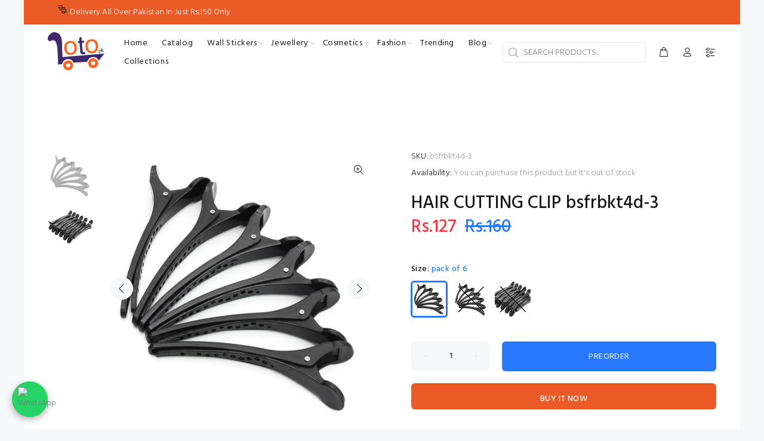

--- FILE ---
content_type: text/javascript; charset=utf-8
request_url: https://loto.pk/products/hair-cutting-clip-1.js
body_size: 747
content:
{"id":6086374097086,"title":"HAIR CUTTING CLIP bsfrbkt4d-3","handle":"hair-cutting-clip-1","description":"\u003cul class=\"\"\u003e\n\u003cli data-spm-anchor-id=\"a2a0e.pdp.product_detail.i1.6a4f2c931lOqJp\" class=\"\"\u003eReasonable price\u003c\/li\u003e\n\u003cli class=\"\"\u003eDurable and practical\u003c\/li\u003e\n\u003cli class=\"\"\u003eTop Sales Item\u003c\/li\u003e\n\u003cli class=\"\"\u003eBig Discount\u003c\/li\u003e\n\u003cli class=\"\"\u003eBest Material\u003c\/li\u003e\n\u003cli class=\"\"\u003eFast Delivery\u003c\/li\u003e\n\u003cli class=\"\"\u003eAfter testing \u0026amp; Good Service\u003c\/li\u003e\n\u003cli class=\"\"\u003eBig Demand\u003c\/li\u003e\n\u003c\/ul\u003e","published_at":"2021-04-26T12:14:39+05:00","created_at":"2020-11-18T15:06:58+05:00","vendor":"Loto.pk","type":"Hair Accessories \u0026 Styling Tool","tags":["cosmetics","hair clip"],"price":4200,"price_min":4200,"price_max":21200,"available":true,"price_varies":true,"compare_at_price":5300,"compare_at_price_min":5300,"compare_at_price_max":26700,"compare_at_price_varies":true,"variants":[{"id":40092948857022,"title":"pack of 6","option1":"pack of 6","option2":null,"option3":null,"sku":"bsfrbkt4d-3","requires_shipping":true,"taxable":true,"featured_image":{"id":22782862950590,"product_id":6086374097086,"position":1,"created_at":"2020-11-18T15:06:58+05:00","updated_at":"2025-01-01T16:14:46+05:00","alt":null,"width":1200,"height":1200,"src":"https:\/\/cdn.shopify.com\/s\/files\/1\/0511\/7168\/8638\/products\/download__5_52bb2bb3-048e-4dbd-8bd3-ccaabda721a4.jpg?v=1735730086","variant_ids":[40092948857022,40092959015102]},"available":true,"name":"HAIR CUTTING CLIP bsfrbkt4d-3 - pack of 6","public_title":"pack of 6","options":["pack of 6"],"price":12700,"weight":0,"compare_at_price":16000,"inventory_management":"shopify","barcode":"12764862","featured_media":{"alt":null,"id":14953345679550,"position":1,"preview_image":{"aspect_ratio":1.0,"height":1200,"width":1200,"src":"https:\/\/cdn.shopify.com\/s\/files\/1\/0511\/7168\/8638\/products\/download__5_52bb2bb3-048e-4dbd-8bd3-ccaabda721a4.jpg?v=1735730086"}},"requires_selling_plan":false,"selling_plan_allocations":[]},{"id":40092959015102,"title":"pack of 3","option1":"pack of 3","option2":null,"option3":null,"sku":"bsfrbkt4d-4","requires_shipping":true,"taxable":true,"featured_image":{"id":22782862950590,"product_id":6086374097086,"position":1,"created_at":"2020-11-18T15:06:58+05:00","updated_at":"2025-01-01T16:14:46+05:00","alt":null,"width":1200,"height":1200,"src":"https:\/\/cdn.shopify.com\/s\/files\/1\/0511\/7168\/8638\/products\/download__5_52bb2bb3-048e-4dbd-8bd3-ccaabda721a4.jpg?v=1735730086","variant_ids":[40092948857022,40092959015102]},"available":false,"name":"HAIR CUTTING CLIP bsfrbkt4d-3 - pack of 3","public_title":"pack of 3","options":["pack of 3"],"price":4200,"weight":0,"compare_at_price":5300,"inventory_management":"shopify","barcode":"59015102","featured_media":{"alt":null,"id":14953345679550,"position":1,"preview_image":{"aspect_ratio":1.0,"height":1200,"width":1200,"src":"https:\/\/cdn.shopify.com\/s\/files\/1\/0511\/7168\/8638\/products\/download__5_52bb2bb3-048e-4dbd-8bd3-ccaabda721a4.jpg?v=1735730086"}},"requires_selling_plan":false,"selling_plan_allocations":[]},{"id":42588658860222,"title":"pack of 12","option1":"pack of 12","option2":null,"option3":null,"sku":null,"requires_shipping":true,"taxable":true,"featured_image":{"id":33272404082878,"product_id":6086374097086,"position":2,"created_at":"2023-03-07T09:51:38+05:00","updated_at":"2025-01-01T16:14:46+05:00","alt":null,"width":720,"height":533,"src":"https:\/\/cdn.shopify.com\/s\/files\/1\/0511\/7168\/8638\/products\/7be3cf4a-b24b-4859-9e8e-7ddc80a35e89.jpg?v=1735730086","variant_ids":[42588658860222]},"available":false,"name":"HAIR CUTTING CLIP bsfrbkt4d-3 - pack of 12","public_title":"pack of 12","options":["pack of 12"],"price":21200,"weight":0,"compare_at_price":26700,"inventory_management":"shopify","barcode":"58860222","featured_media":{"alt":null,"id":25627356627134,"position":2,"preview_image":{"aspect_ratio":1.351,"height":533,"width":720,"src":"https:\/\/cdn.shopify.com\/s\/files\/1\/0511\/7168\/8638\/products\/7be3cf4a-b24b-4859-9e8e-7ddc80a35e89.jpg?v=1735730086"}},"requires_selling_plan":false,"selling_plan_allocations":[]}],"images":["\/\/cdn.shopify.com\/s\/files\/1\/0511\/7168\/8638\/products\/download__5_52bb2bb3-048e-4dbd-8bd3-ccaabda721a4.jpg?v=1735730086","\/\/cdn.shopify.com\/s\/files\/1\/0511\/7168\/8638\/products\/7be3cf4a-b24b-4859-9e8e-7ddc80a35e89.jpg?v=1735730086"],"featured_image":"\/\/cdn.shopify.com\/s\/files\/1\/0511\/7168\/8638\/products\/download__5_52bb2bb3-048e-4dbd-8bd3-ccaabda721a4.jpg?v=1735730086","options":[{"name":"Size","position":1,"values":["pack of 6","pack of 3","pack of 12"]}],"url":"\/products\/hair-cutting-clip-1","media":[{"alt":null,"id":14953345679550,"position":1,"preview_image":{"aspect_ratio":1.0,"height":1200,"width":1200,"src":"https:\/\/cdn.shopify.com\/s\/files\/1\/0511\/7168\/8638\/products\/download__5_52bb2bb3-048e-4dbd-8bd3-ccaabda721a4.jpg?v=1735730086"},"aspect_ratio":1.0,"height":1200,"media_type":"image","src":"https:\/\/cdn.shopify.com\/s\/files\/1\/0511\/7168\/8638\/products\/download__5_52bb2bb3-048e-4dbd-8bd3-ccaabda721a4.jpg?v=1735730086","width":1200},{"alt":null,"id":25627356627134,"position":2,"preview_image":{"aspect_ratio":1.351,"height":533,"width":720,"src":"https:\/\/cdn.shopify.com\/s\/files\/1\/0511\/7168\/8638\/products\/7be3cf4a-b24b-4859-9e8e-7ddc80a35e89.jpg?v=1735730086"},"aspect_ratio":1.351,"height":533,"media_type":"image","src":"https:\/\/cdn.shopify.com\/s\/files\/1\/0511\/7168\/8638\/products\/7be3cf4a-b24b-4859-9e8e-7ddc80a35e89.jpg?v=1735730086","width":720}],"requires_selling_plan":false,"selling_plan_groups":[]}